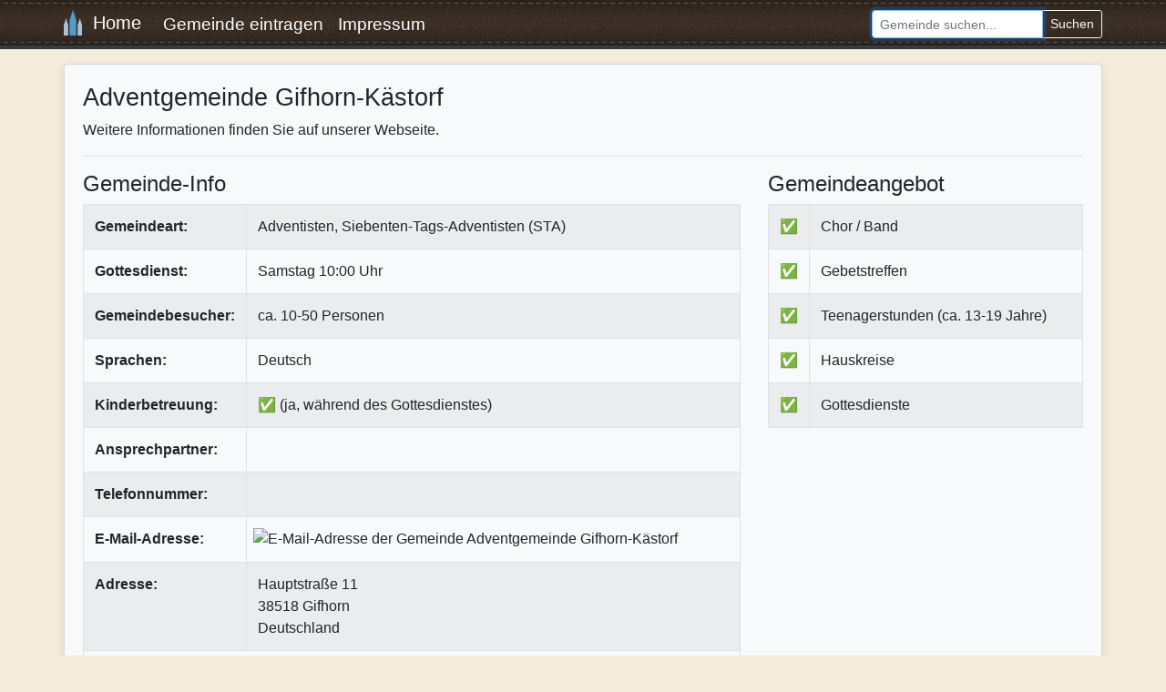

--- FILE ---
content_type: text/html; charset=UTF-8
request_url: https://www.christliche-gemeinden.eu/38518_adventgemeinde_gifhorn_kaestorf.html
body_size: 3317
content:
<!doctype html>
<html lang="de">
<head>
  <meta charset="utf-8">
  <meta name="viewport" content="width=device-width, initial-scale=1, shrink-to-fit=no">
  <meta name="title" content="Adventgemeinde Gifhorn-Kästorf"/>
  <meta name="description" content="Weitere Informationen finden Sie auf unserer Webseite.">
<meta name="google-site-verification" content="VzZcqf--2b-Ssdr-1IcKJLgrQ5pzLGAX6wyFLrLoZ4k" />
	<link rel="stylesheet" href="https://www.mm-webconsulting.com/downloads/bootstrap-4.6.2.min.css">
  <link rel="stylesheet" href="style.css" type="text/css"/>
  <title>Adventgemeinde Gifhorn-Kästorf  </title>
<script src="https://www.mm-webconsulting.com/downloads/jquery-3.6.1.min.js"></script>
</head>
<body>
  <nav class="navbar navbar-expand-md navbar-dark bg-dark">
    <div class="container">
      <a class="navbar-brand" href="/"><img src="images/logo.png" height="28" alt="Logo" class="mb-1" />&nbsp; Home</a>
      <button class="navbar-toggler" type="button" data-toggle="collapse" data-target="#navbarText" aria-controls="navbarText" aria-expanded="false" aria-label="Toggle navigation">
    <span class="navbar-toggler-icon"></span>
  </button>
     <div class="collapse navbar-collapse" id="navbarText">
        <ul class="navbar-nav mr-auto">
          <li class="nav-item">
            <a class="nav-link" href="gemeinde_eintragen.php" title="Eigene Gemeinde eintragen">Gemeinde eintragen</a>
          </li>
          <li class="nav-item">
            <a class="nav-link" href="impressum.php" title="Impressum und Kontakt">Impressum</a>
          </li>
                  </ul>
        <form action="suche.php" class="form-inline ">
          <div class="input-group">
            <input class="form-control form-control-sm" type="text" name="suche" autofocus placeholder="Gemeinde suchen..." aria-label="Search">
            <div class="input-group-append">
              <button class="btn btn-sm btn-outline-light" type="submit">Suchen</button>
            </div>
          </div>
        </form>
      </div>
    </div>
  </nav>
<main class="container"> <div class="my-3">
  <div itemscope itemtype="http://schema.org/Organization">
   <div class="card flex-md-row mb-4 box-shadow bg-light">
    <div class="card-body pb-1">
          <h1 itemprop="name">Adventgemeinde Gifhorn-Kästorf</h1>
     Weitere Informationen finden Sie auf unserer Webseite.     <hr>
     <div class="row">
      <div class="col-md-8">
       <h2>Gemeinde-Info</h2>
       <div class="table-responsive">
        <table class="table table-striped table-bordered">
         <tr>
          <td width="102" valign="top"><strong>Gemeindeart:</strong></td>
          <td>Adventisten, Siebenten-Tags-Adventisten (STA)</td>
         </tr>
         <tr>
          <td><strong>Gottesdienst:</strong></td>
          <td>Samstag 10:00 Uhr</td>
         </tr>
         <tr>
          <td><strong>Gemeindebesucher:</strong></td>
          <td>ca. 10-50 Personen</td>
         </tr>
         <tr>
          <td><strong>Sprachen:</strong></td>
          <td>Deutsch</td>
         </tr>
         <tr>
          <td><strong>Kinderbetreuung:</strong></td>
          <td>✅ (ja, während des Gottesdienstes)</td>
         </tr>
         <tr>
          <td><strong>Ansprechpartner:</strong></td>
          <td itemprop="member" itemscope itemtype="http://schema.org/Person"><span itemprop="name">
                      </span></td>
         </tr>
         <tr>
          <td><strong>Telefonnummer:</strong></td>
          <td itemprop="telephone"></td>
         </tr>
         <tr>
          <td><strong>E-Mail-Adresse:</strong></td>
          <td>           <img src="inc/inc_image_aus_mail.php?url=38518_adventgemeinde_gifhorn_kaestorf&1768719121" alt="E-Mail-Adresse der Gemeinde Adventgemeinde Gifhorn-Kästorf" class="img-fluid" style="margin-left: -5px;"/>
           </td>
         </tr>
         <tr>
          <td><strong>Adresse:</strong></td>
          <td><div itemprop="address" itemscope itemtype="http://schema.org/PostalAddress"> <span itemprop="streetAddress">
            Hauptstraße 11            </span><br/>
            <span itemprop="postalCode">
            38518            </span> <span itemprop="addressLocality">
            Gifhorn            </span> <br/>
            Deutschland           </div></td>
         </tr>
                  <tr>
          <td colspan="3" style="overflow:hidden; max-width:400px;" align="left"><a href="https://gifhorn-kaestorf.adventist.eu/" target="_blank" rel="nofollow" style="font-size: 1.2rem">
           https://gifhorn-kaestorf.adventist.eu/           </a></td>
         </tr>
                 </table>
       </div>
      </div>
            <script>
							$( function () {
								$.get("webthumbnail_generieren.php", {
										groesse: 'big',
										id: 253,
										webseite: 'https://gifhorn-kaestorf.adventist.eu/'
									},
									function ( data ) {} );
							} );
						</script>
            <div class="col-md-4">
       <h4>Gemeindeangebot</h4>
       <table class="table table-striped table-bordered">
                <tr>
         <td width="20">✅</td>
         <td>Chor / Band</td>
        </tr>
                <tr>
         <td width="20">✅</td>
         <td>Gebetstreffen</td>
        </tr>
                <tr>
         <td width="20">✅</td>
         <td>Teenagerstunden (ca. 13-19 Jahre)</td>
        </tr>
                <tr>
         <td width="20">✅</td>
         <td>Hauskreise</td>
        </tr>
                <tr>
         <td width="20">✅</td>
         <td>Gottesdienste</td>
        </tr>
               </table>
       <br>
       <script async src="https://pagead2.googlesyndication.com/pagead/js/adsbygoogle.js?client=ca-pub-9634334733466062"
     crossorigin="anonymous"></script>
<!-- Christliche Gemeinden Quadrat -->
<ins class="adsbygoogle"
     style="display:inline-block;width:336px;height:280px"
     data-ad-client="ca-pub-9634334733466062"
     data-ad-slot="4131236419"></ins>
<script>
     (adsbygoogle = window.adsbygoogle || []).push({});
</script>
             </div>
     </div>
          <h2>Adresse</h2>
     <div class="border">
      <link rel="stylesheet" href="https://unpkg.com/leaflet@1.7.1/dist/leaflet.css"
  integrity="sha512-xodZBNTC5n17Xt2atTPuE1HxjVMSvLVW9ocqUKLsCC5CXdbqCmblAshOMAS6/keqq/sMZMZ19scR4PsZChSR7A=="
  crossorigin=""/>
      <script src="https://unpkg.com/leaflet@1.7.1/dist/leaflet.js"
  integrity="sha512-XQoYMqMTK8LvdxXYG3nZ448hOEQiglfqkJs1NOQV44cWnUrBc8PkAOcXy20w0vlaXaVUearIOBhiXZ5V3ynxwA=="
  crossorigin=""></script>
      <div id="mapid" style="width: 100%; height: 400px;"></div>
      <script>
	var mymap = L.map('mapid').setView([52.5201831, 10.5376517], 18);
 var marker = L.marker([52.5201831, 10.5376517]).addTo(mymap);
	L.tileLayer('https://{s}.tile.openstreetmap.org/{z}/{x}/{y}.png', {
		maxZoom: 18,
		attribution: "<h1></h1>",
		id: 'mapbox.streets'
	}).addTo(mymap);

</script> 
     </div>
          <script type="text/javascript" src="inc/fancybox-2.1.7/lib/jquery.mousewheel.pack.js"></script>
<script type="text/javascript" src="inc/fancybox-2.1.7/source/jquery.fancybox.pack.js"></script>
<link rel="stylesheet" type="text/css" href="inc/fancybox-2.1.7/source/jquery.fancybox.css" />
 <script>
$(document).ready(function() {
	$(".fancybox").fancybox({
		openEffect	: 'elastic',
		closeEffect	: 'elastic',
		openSpeed : 'slow',
		closeSpeed  : 'slow',
		closeClick : true,
		helpers : { title: { type: 'inside' }},
	});
});
</script>     <br>
     <h2>Bilder</h2>
     <a name="fotos" id="fotos"></a>
     <div class="row mb-3">
      <div class="col-lg-3 mb-3"><div style="height:150px; width:220px; overflow:hidden;"><a href="/foto_upload/webseiten/253.jpg?time=1768719121" class="fancybox" rel="group" title="Screenshot der Webseite"><img src="/foto_upload/webseiten/253_small.jpg" class="img-fluid img-thumbnail"></a></div></div>     </div>
    </div>
   </div>
  </div>
  <div class="card flex-md-row mb-4 box-shadow bg-light">
   <div class="card-body pb-1">
    <script async src="https://pagead2.googlesyndication.com/pagead/js/adsbygoogle.js?client=ca-pub-9634334733466062"
     crossorigin="anonymous"></script>
<!-- Christliche Gemeinden Responsive -->
<ins class="adsbygoogle"
     style="display:block"
     data-ad-client="ca-pub-9634334733466062"
     data-ad-slot="6128420732"
     data-ad-format="auto"
     data-full-width-responsive="true"></ins>
<script>
     (adsbygoogle = window.adsbygoogle || []).push({});
</script>
    
        
				     <br>
    <small>Werbeeinschaltung</small> </div>
  </div>
 </div>

 </div>
 </main>
<div class="clearifx"></div>
<footer class="mt-3">
  <div class="container">
    <div class="row my-2">
      <div class="col-md">
                <form action="login_pruefen.php" method="post">
          <div class="input-group input-group-sm mb-3">
            <div class="input-group-prepend">
              <span class="input-group-text">E-Mail:</span>
            </div>
            <input name="login_email" type="email" class="form-control" placeholder="E-Mail-Adresse">
          </div>
          <div class="input-group input-group-sm">
            <div class="input-group-prepend">
              <span class="input-group-text">Passwort:</span>
            </div>
            <input class="form-control" name="login_passwort" type="password" value="" placeholder="Passwort">
            <div class="input-group-append">
              <button class="btn btn-outline-light" type="submit">Login</button>
            </div>
          </div>
          <small><a href="passwort_vergessen.php" title="Passwort vergessen">Passwort vergessen</a></small>
          <input name="login" type="hidden" value="1"/>
        </form>
              </div>

      <div class="col-md-3">
        <ul>
									<li><strong>Info:</strong></li>
         <li><a href="impressum.php" title="Kontakt und Impressum">Kontakt</a></li>
          <li><a href="statistiken.php" title="Christliche Gemeinde Statistiken">Statistiken</a></li>
          <li><a href="disclaimer.php" title="Disclaimer">Datenschutz</a></li>
        </ul>
      </div>
					<div class="col-md">
        <ul>
									<li><strong>Linktipps:</strong></li>
								 <li>	<a href="https://www.christliche-partner-suche.de/" target="_blank">Christliche Partnersuche</a></li>
									<li><a href="https://www.evangeliums.net/lieder/" title="Christliche Liederdatenbank" target="_blank">Liederdatenbank</a></li>
									<li><a href="https://liederfarm.de/" title="Kinderlieder Datenbank" target="_blank">Kinderlieder</a></li>
        </ul>
      </div>
    </div>
  </div>
</footer>
	<script src="https://www.mm-webconsulting.com/downloads/bootstrap-4.6.2.min.js"></script>
</body>
</html>

--- FILE ---
content_type: text/html; charset=utf-8
request_url: https://www.google.com/recaptcha/api2/aframe
body_size: 264
content:
<!DOCTYPE HTML><html><head><meta http-equiv="content-type" content="text/html; charset=UTF-8"></head><body><script nonce="bgbgac5JloTN-vELbJvp2g">/** Anti-fraud and anti-abuse applications only. See google.com/recaptcha */ try{var clients={'sodar':'https://pagead2.googlesyndication.com/pagead/sodar?'};window.addEventListener("message",function(a){try{if(a.source===window.parent){var b=JSON.parse(a.data);var c=clients[b['id']];if(c){var d=document.createElement('img');d.src=c+b['params']+'&rc='+(localStorage.getItem("rc::a")?sessionStorage.getItem("rc::b"):"");window.document.body.appendChild(d);sessionStorage.setItem("rc::e",parseInt(sessionStorage.getItem("rc::e")||0)+1);localStorage.setItem("rc::h",'1768719124994');}}}catch(b){}});window.parent.postMessage("_grecaptcha_ready", "*");}catch(b){}</script></body></html>